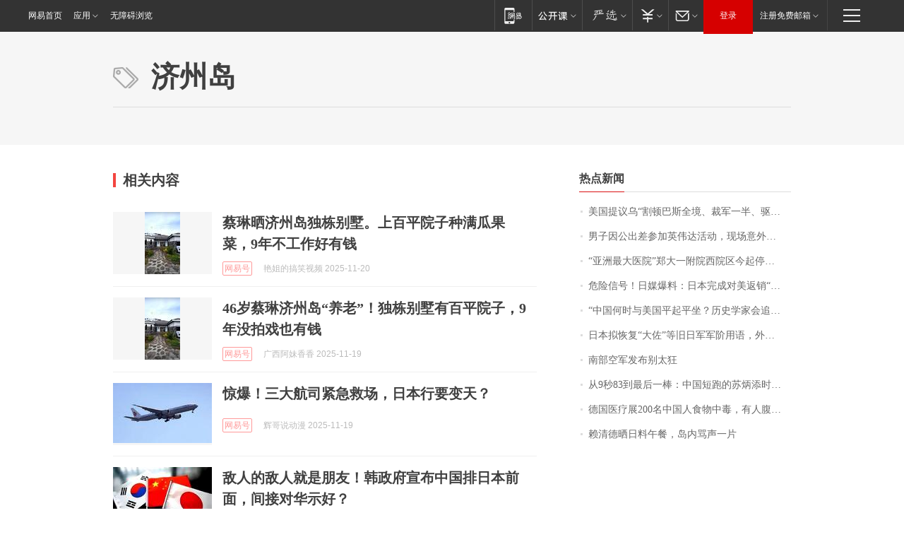

--- FILE ---
content_type: application/x-javascript
request_url: https://news.163.com/special/00015BLB/keywordindex_hot.js?_=1763756533260&callback=callback
body_size: 1056
content:
callback({
date: "2025-11-22 04:15:57",
news:[
		        	{
		"title":"\u7F8E\u56FD\u63D0\u8BAE\u4E4C\u201C\u5272\u987F\u5DF4\u65AF\u5168\u5883\u3001\u88C1\u519B\u4E00\u534A\u3001\u9A71\u9010\u5916\u519B\u201D\uFF0C\u4FC4\u80A1\u5927\u6DA8\uFF01\u767D\u5BAB\u5B98\u5458\uFF1A\u6700\u65E9\u672C\u5468\u5185\u8FBE\u6210",
        "time":"2025.11.22 04:00:00",
		"link":"https://www.163.com/dy/article/KEQGU0E3051492T3.html",
	}
      	         ,
        	{
		"title":"\u7537\u5B50\u56E0\u516C\u51FA\u5DEE\u53C2\u52A0\u82F1\u4F1F\u8FBE\u6D3B\u52A8\uFF0C\u73B0\u573A\u610F\u5916\u62BD\u4E2D\u0033\u0030\u0030\u0030\u5143\u663E\u5361\uFF0C\u5374\u88AB\u544A\u77E5\u201C\u5C5E\u516C\u53F8\u8D22\u4EA7\u201D\u8981\u4E0A\u4EA4\uFF0C\u62D2\u7EDD\u540E\u88AB\u8FEB\u79BB\u804C",
        "time":"2025.11.22 04:00:00",
		"link":"https://www.163.com/dy/article/KERNPMUT053469LG.html",
	}
      	         ,
        	{
		"title":"\u201C\u4E9A\u6D32\u6700\u5927\u533B\u9662\u201D\u90D1\u5927\u4E00\u9644\u9662\u897F\u9662\u533A\u4ECA\u8D77\u505C\u8BCA\uFF0C\u6295\u5165\u8FD0\u884C\u4E0D\u5230\u4E00\u5E74\u534A",
        "time":"2025.11.22 04:00:00",
		"link":"https://www.163.com/dy/article/KEQ8U7D50514R9P4.html",
	}
      	         ,
        	{
		"title":"\u5371\u9669\u4FE1\u53F7\uFF01\u65E5\u5A92\u7206\u6599\uFF1A\u65E5\u672C\u5B8C\u6210\u5BF9\u7F8E\u8FD4\u9500\u201C\u7231\u56FD\u8005\u201D\u5BFC\u5F39\uFF0C\u7CFB\u9996\u6B21\u51FA\u53E3\u5177\u6709\u6740\u4F24\u529B\u6B66\u5668",
        "time":"2025.11.22 04:00:00",
		"link":"https://www.163.com/dy/article/KEOQ7UI10514R9OJ.html",
	}
      	         ,
        	{
		"title":"\u201C\u4E2D\u56FD\u4F55\u65F6\u4E0E\u7F8E\u56FD\u5E73\u8D77\u5E73\u5750\uFF1F\u5386\u53F2\u5B66\u5BB6\u4F1A\u8FFD\u5230\u7279\u6717\u666E\u5934\u4E0A\u201D",
        "time":"2025.11.22 04:00:00",
		"link":"https://www.163.com/dy/article/KERDBLAA0001899O.html",
	}
      	         ,
        	{
		"title":"\u65E5\u672C\u62DF\u6062\u590D\u201C\u5927\u4F50\u201D\u7B49\u65E7\u65E5\u519B\u519B\u9636\u7528\u8BED\uFF0C\u5916\u4EA4\u90E8\uFF1A\u7EDD\u4E0D\u5141\u8BB8\u65E5\u672C\u519B\u56FD\u4E3B\u4E49\u590D\u6D3B",
        "time":"2025.11.22 04:00:00",
		"link":"https://www.163.com/dy/article/KELIATMQ0514R9P4.html",
	}
      	         ,
        	{
		"title":"\u5357\u90E8\u7A7A\u519B\u53D1\u5E03\u522B\u592A\u72C2",
        "time":"2025.11.22 04:00:00",
		"link":"https://www.163.com/dy/article/KENFA2H60001899O.html",
	}
      	         ,
        	{
		"title":"\u4ECE\u0039\u79D2\u0038\u0033\u5230\u6700\u540E\u4E00\u68D2\uFF1A\u4E2D\u56FD\u77ED\u8DD1\u7684\u82CF\u70B3\u6DFB\u65F6\u4EE3\uFF0C\u6B63\u5F0F\u843D\u5E55\uFF01",
        "time":"2025.11.22 04:00:00",
		"link":"https://www.163.com/dy/article/KERCCUP6055040N3.html",
	}
      	         ,
        	{
		"title":"\u5FB7\u56FD\u533B\u7597\u5C55\u0032\u0030\u0030\u540D\u4E2D\u56FD\u4EBA\u98DF\u7269\u4E2D\u6BD2\uFF0C\u6709\u4EBA\u8179\u6CFB\u0034\u0030\u591A\u6B21\uFF0C\u6D89\u4E8B\u9910\u5385\u56DE\u5E94\uFF1A\u53EA\u662F\u8089\u6CA1\u5B8C\u5168\u716E\u719F",
        "time":"2025.11.22 04:00:00",
		"link":"https://www.163.com/dy/article/KER999QN051492LM.html",
	}
      	         ,
        	{
		"title":"\u8D56\u6E05\u5FB7\u6652\u65E5\u6599\u5348\u9910\uFF0C\u5C9B\u5185\u9A82\u58F0\u4E00\u7247",
        "time":"2025.11.22 04:00:00",
		"link":"https://www.163.com/dy/article/KESC8DN30514R9OJ.html",
	}
      ],
photos: [
		]
})